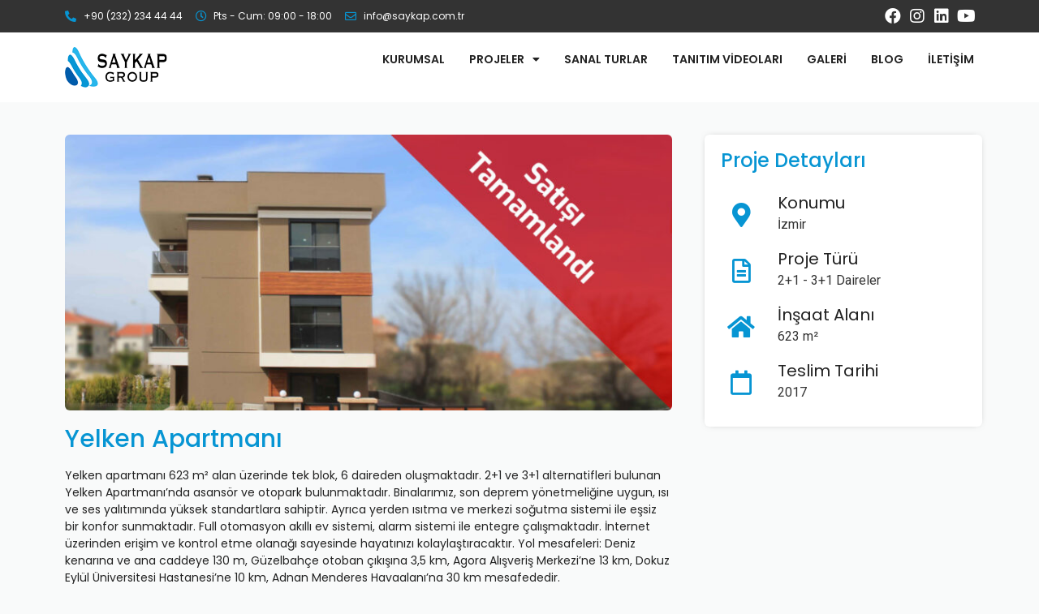

--- FILE ---
content_type: text/css
request_url: https://saykap.com.tr/wp-content/uploads/elementor/css/post-29.css?ver=1679928960
body_size: 895
content:
.elementor-29 .elementor-element.elementor-element-6449cdb.ob-is-breaking-bad > .elementor-container > .elementor-row, .elementor-29 .elementor-element.elementor-element-6449cdb.ob-is-breaking-bad > .elementor-container{justify-content:flex-start !important;flex-direction:row;}.elementor-29 .elementor-element.elementor-element-6449cdb.ob-is-breaking-bad.ob-bb-inner > .elementor-container > .elementor-row, .elementor-29 .elementor-element.elementor-element-6449cdb.ob-is-breaking-bad.ob-bb-inner > .elementor-container{justify-content:flex-start !important;flex-direction:row;}.elementor-29 .elementor-element.elementor-element-6449cdb.ob-is-breaking-bad.ob-is-glider > .elementor-container.swiper-container-vertical > .elementor-row, .elementor-29 .elementor-element.elementor-element-6449cdb.ob-is-breaking-bad.ob-is-glider > .elementor-container.swiper-container-vertical{flex-direction:column;}.elementor-29 .elementor-element.elementor-element-6449cdb.ob-is-breaking-bad.ob-is-glider.ob-bb-inner > .elementor-container.swiper-container-vertical > .elementor-row, .elementor-29 .elementor-element.elementor-element-6449cdb.ob-is-breaking-bad.ob-is-glider.ob-bb-inner > .elementor-container.swiper-container-vertical{flex-direction:column;}.elementor-29 .elementor-element.elementor-element-6449cdb.ob-is-breaking-bad.ob-bb-inner{width:100%;flex:unset;align-self:inherit;}.elementor-29 .elementor-element.elementor-element-6449cdb{z-index:1;}.elementor-29 .elementor-element.elementor-element-0d252bc.elementor-column{align-self:inherit;cursor:default;}.elementor-29 .elementor-element.elementor-element-342508a > .elementor-container > .elementor-column > .elementor-widget-wrap{align-content:center;align-items:center;}.elementor-29 .elementor-element.elementor-element-342508a.ob-is-breaking-bad > .elementor-container > .elementor-row, .elementor-29 .elementor-element.elementor-element-342508a.ob-is-breaking-bad > .elementor-container{justify-content:flex-start !important;flex-direction:row;}.elementor-29 .elementor-element.elementor-element-342508a.ob-is-breaking-bad.ob-bb-inner > .elementor-container > .elementor-row, .elementor-29 .elementor-element.elementor-element-342508a.ob-is-breaking-bad.ob-bb-inner > .elementor-container{justify-content:flex-start !important;flex-direction:row;}.elementor-29 .elementor-element.elementor-element-342508a.ob-is-breaking-bad.ob-is-glider > .elementor-container.swiper-container-vertical > .elementor-row, .elementor-29 .elementor-element.elementor-element-342508a.ob-is-breaking-bad.ob-is-glider > .elementor-container.swiper-container-vertical{flex-direction:column;}.elementor-29 .elementor-element.elementor-element-342508a.ob-is-breaking-bad.ob-is-glider.ob-bb-inner > .elementor-container.swiper-container-vertical > .elementor-row, .elementor-29 .elementor-element.elementor-element-342508a.ob-is-breaking-bad.ob-is-glider.ob-bb-inner > .elementor-container.swiper-container-vertical{flex-direction:column;}.elementor-29 .elementor-element.elementor-element-342508a.ob-is-breaking-bad.ob-bb-inner{width:100%;flex:unset;align-self:inherit;}.elementor-29 .elementor-element.elementor-element-342508a:not(.elementor-motion-effects-element-type-background), .elementor-29 .elementor-element.elementor-element-342508a > .elementor-motion-effects-container > .elementor-motion-effects-layer{background-color:#333333;}.elementor-29 .elementor-element.elementor-element-342508a{transition:background 0.3s, border 0.3s, border-radius 0.3s, box-shadow 0.3s;}.elementor-29 .elementor-element.elementor-element-342508a > .elementor-background-overlay{transition:background 0.3s, border-radius 0.3s, opacity 0.3s;}.elementor-29 .elementor-element.elementor-element-aae4265.elementor-column{align-self:inherit;cursor:default;}.elementor-29 .elementor-element.elementor-element-595fa92{--e-icon-list-icon-size:14px;}.elementor-29 .elementor-element.elementor-element-595fa92 .elementor-icon-list-text{color:var( --e-global-color-d52aa7b );}.elementor-29 .elementor-element.elementor-element-595fa92 .elementor-icon-list-item > .elementor-icon-list-text, .elementor-29 .elementor-element.elementor-element-595fa92 .elementor-icon-list-item > a{font-family:"Poppins", Sans-serif;font-size:12px;font-weight:400;}.elementor-29 .elementor-element.elementor-element-0aa8500.elementor-column{align-self:inherit;cursor:default;}.elementor-29 .elementor-element.elementor-element-d957429{--grid-template-columns:repeat(0, auto);--icon-size:20px;--grid-column-gap:10px;--grid-row-gap:0px;}.elementor-29 .elementor-element.elementor-element-d957429 .elementor-widget-container{text-align:right;}.elementor-29 .elementor-element.elementor-element-d957429 .elementor-social-icon{background-color:#FFFFFF00;--icon-padding:0em;}.elementor-29 .elementor-element.elementor-element-d957429 .elementor-social-icon i{color:var( --e-global-color-d52aa7b );}.elementor-29 .elementor-element.elementor-element-d957429 .elementor-social-icon svg{fill:var( --e-global-color-d52aa7b );}.elementor-29 .elementor-element.elementor-element-d957429 .elementor-social-icon:hover i{color:var( --e-global-color-primary );}.elementor-29 .elementor-element.elementor-element-d957429 .elementor-social-icon:hover svg{fill:var( --e-global-color-primary );}.elementor-29 .elementor-element.elementor-element-c976b10 > .elementor-container > .elementor-column > .elementor-widget-wrap{align-content:center;align-items:center;}.elementor-29 .elementor-element.elementor-element-c976b10.ob-is-breaking-bad > .elementor-container > .elementor-row, .elementor-29 .elementor-element.elementor-element-c976b10.ob-is-breaking-bad > .elementor-container{justify-content:flex-start !important;flex-direction:row;}.elementor-29 .elementor-element.elementor-element-c976b10.ob-is-breaking-bad.ob-bb-inner > .elementor-container > .elementor-row, .elementor-29 .elementor-element.elementor-element-c976b10.ob-is-breaking-bad.ob-bb-inner > .elementor-container{justify-content:flex-start !important;flex-direction:row;}.elementor-29 .elementor-element.elementor-element-c976b10.ob-is-breaking-bad.ob-is-glider > .elementor-container.swiper-container-vertical > .elementor-row, .elementor-29 .elementor-element.elementor-element-c976b10.ob-is-breaking-bad.ob-is-glider > .elementor-container.swiper-container-vertical{flex-direction:column;}.elementor-29 .elementor-element.elementor-element-c976b10.ob-is-breaking-bad.ob-is-glider.ob-bb-inner > .elementor-container.swiper-container-vertical > .elementor-row, .elementor-29 .elementor-element.elementor-element-c976b10.ob-is-breaking-bad.ob-is-glider.ob-bb-inner > .elementor-container.swiper-container-vertical{flex-direction:column;}.elementor-29 .elementor-element.elementor-element-c976b10.ob-is-breaking-bad.ob-bb-inner{width:100%;flex:unset;align-self:inherit;}.elementor-29 .elementor-element.elementor-element-c976b10:not(.elementor-motion-effects-element-type-background), .elementor-29 .elementor-element.elementor-element-c976b10 > .elementor-motion-effects-container > .elementor-motion-effects-layer{background-color:var( --e-global-color-d52aa7b );}.elementor-29 .elementor-element.elementor-element-c976b10{transition:background 0.3s, border 0.3s, border-radius 0.3s, box-shadow 0.3s;}.elementor-29 .elementor-element.elementor-element-c976b10 > .elementor-background-overlay{transition:background 0.3s, border-radius 0.3s, opacity 0.3s;}.elementor-29 .elementor-element.elementor-element-1981315.elementor-column{align-self:inherit;cursor:default;}.elementor-29 .elementor-element.elementor-element-a124b76{text-align:left;}.elementor-29 .elementor-element.elementor-element-79c6455.elementor-column{align-self:inherit;cursor:default;}.elementor-29 .elementor-element.elementor-element-7b089d1 .elementor-nav-menu .elementor-item{font-family:"Poppins", Sans-serif;font-size:14px;font-weight:600;text-transform:uppercase;}.elementor-29 .elementor-element.elementor-element-7b089d1 .elementor-nav-menu--main .elementor-item:hover,
					.elementor-29 .elementor-element.elementor-element-7b089d1 .elementor-nav-menu--main .elementor-item.elementor-item-active,
					.elementor-29 .elementor-element.elementor-element-7b089d1 .elementor-nav-menu--main .elementor-item.highlighted,
					.elementor-29 .elementor-element.elementor-element-7b089d1 .elementor-nav-menu--main .elementor-item:focus{color:var( --e-global-color-primary );fill:var( --e-global-color-primary );}.elementor-29 .elementor-element.elementor-element-7b089d1 .elementor-nav-menu--main .elementor-item{padding-left:0px;padding-right:0px;}.elementor-29 .elementor-element.elementor-element-7b089d1{--e-nav-menu-horizontal-menu-item-margin:calc( 30px / 2 );}.elementor-29 .elementor-element.elementor-element-7b089d1 .elementor-nav-menu--main:not(.elementor-nav-menu--layout-horizontal) .elementor-nav-menu > li:not(:last-child){margin-bottom:30px;}.elementor-29 .elementor-element.elementor-element-7b089d1 .elementor-nav-menu--dropdown a:hover,
					.elementor-29 .elementor-element.elementor-element-7b089d1 .elementor-nav-menu--dropdown a.elementor-item-active,
					.elementor-29 .elementor-element.elementor-element-7b089d1 .elementor-nav-menu--dropdown a.highlighted,
					.elementor-29 .elementor-element.elementor-element-7b089d1 .elementor-menu-toggle:hover{color:var( --e-global-color-d52aa7b );}.elementor-29 .elementor-element.elementor-element-7b089d1 .elementor-nav-menu--dropdown a:hover,
					.elementor-29 .elementor-element.elementor-element-7b089d1 .elementor-nav-menu--dropdown a.elementor-item-active,
					.elementor-29 .elementor-element.elementor-element-7b089d1 .elementor-nav-menu--dropdown a.highlighted{background-color:var( --e-global-color-primary );}.elementor-29 .elementor-element.elementor-element-7b089d1 .elementor-nav-menu--dropdown{border-radius:6px 6px 6px 6px;}.elementor-29 .elementor-element.elementor-element-7b089d1 .elementor-nav-menu--dropdown li:first-child a{border-top-left-radius:6px;border-top-right-radius:6px;}.elementor-29 .elementor-element.elementor-element-7b089d1 .elementor-nav-menu--dropdown li:last-child a{border-bottom-right-radius:6px;border-bottom-left-radius:6px;}.elementor-29 .elementor-element.elementor-element-7b089d1 .elementor-nav-menu--main .elementor-nav-menu--dropdown, .elementor-29 .elementor-element.elementor-element-7b089d1 .elementor-nav-menu__container.elementor-nav-menu--dropdown{box-shadow:0px 0px 10px -5px rgba(0,0,0,0.5);}.elementor-29 .elementor-element.elementor-element-7b089d1 .elementor-nav-menu--dropdown a{padding-top:8px;padding-bottom:8px;}.elementor-29 .elementor-element.elementor-element-f138d23 .elementor-button{font-family:"Poppins", Sans-serif;font-weight:600;text-transform:uppercase;background-color:var( --e-global-color-secondary );}.elementor-29 .elementor-element.elementor-element-a23ca97.ob-is-breaking-bad > .elementor-container > .elementor-row, .elementor-29 .elementor-element.elementor-element-a23ca97.ob-is-breaking-bad > .elementor-container{justify-content:flex-start !important;flex-direction:row;}.elementor-29 .elementor-element.elementor-element-a23ca97.ob-is-breaking-bad.ob-bb-inner > .elementor-container > .elementor-row, .elementor-29 .elementor-element.elementor-element-a23ca97.ob-is-breaking-bad.ob-bb-inner > .elementor-container{justify-content:flex-start !important;flex-direction:row;}.elementor-29 .elementor-element.elementor-element-a23ca97.ob-is-breaking-bad.ob-is-glider > .elementor-container.swiper-container-vertical > .elementor-row, .elementor-29 .elementor-element.elementor-element-a23ca97.ob-is-breaking-bad.ob-is-glider > .elementor-container.swiper-container-vertical{flex-direction:column;}.elementor-29 .elementor-element.elementor-element-a23ca97.ob-is-breaking-bad.ob-is-glider.ob-bb-inner > .elementor-container.swiper-container-vertical > .elementor-row, .elementor-29 .elementor-element.elementor-element-a23ca97.ob-is-breaking-bad.ob-is-glider.ob-bb-inner > .elementor-container.swiper-container-vertical{flex-direction:column;}.elementor-29 .elementor-element.elementor-element-a23ca97.ob-is-breaking-bad.ob-bb-inner{width:100%;flex:unset;align-self:inherit;}.elementor-29 .elementor-element.elementor-element-6621530.elementor-column{align-self:inherit;cursor:default;}.elementor-29 .elementor-element.elementor-element-431c650 > .elementor-container > .elementor-column > .elementor-widget-wrap{align-content:center;align-items:center;}.elementor-29 .elementor-element.elementor-element-431c650.ob-is-breaking-bad > .elementor-container > .elementor-row, .elementor-29 .elementor-element.elementor-element-431c650.ob-is-breaking-bad > .elementor-container{justify-content:flex-start !important;flex-direction:row;}.elementor-29 .elementor-element.elementor-element-431c650.ob-is-breaking-bad.ob-bb-inner > .elementor-container > .elementor-row, .elementor-29 .elementor-element.elementor-element-431c650.ob-is-breaking-bad.ob-bb-inner > .elementor-container{justify-content:flex-start !important;flex-direction:row;}.elementor-29 .elementor-element.elementor-element-431c650.ob-is-breaking-bad.ob-is-glider > .elementor-container.swiper-container-vertical > .elementor-row, .elementor-29 .elementor-element.elementor-element-431c650.ob-is-breaking-bad.ob-is-glider > .elementor-container.swiper-container-vertical{flex-direction:column;}.elementor-29 .elementor-element.elementor-element-431c650.ob-is-breaking-bad.ob-is-glider.ob-bb-inner > .elementor-container.swiper-container-vertical > .elementor-row, .elementor-29 .elementor-element.elementor-element-431c650.ob-is-breaking-bad.ob-is-glider.ob-bb-inner > .elementor-container.swiper-container-vertical{flex-direction:column;}.elementor-29 .elementor-element.elementor-element-431c650.ob-is-breaking-bad.ob-bb-inner{width:100%;flex:unset;align-self:inherit;}.elementor-29 .elementor-element.elementor-element-431c650:not(.elementor-motion-effects-element-type-background), .elementor-29 .elementor-element.elementor-element-431c650 > .elementor-motion-effects-container > .elementor-motion-effects-layer{background-color:#333333;}.elementor-29 .elementor-element.elementor-element-431c650{transition:background 0.3s, border 0.3s, border-radius 0.3s, box-shadow 0.3s;}.elementor-29 .elementor-element.elementor-element-431c650 > .elementor-background-overlay{transition:background 0.3s, border-radius 0.3s, opacity 0.3s;}.elementor-29 .elementor-element.elementor-element-94ebb43.elementor-column{align-self:inherit;cursor:default;}.elementor-29 .elementor-element.elementor-element-0147a1b{--grid-template-columns:repeat(0, auto);--icon-size:20px;--grid-column-gap:10px;--grid-row-gap:0px;}.elementor-29 .elementor-element.elementor-element-0147a1b .elementor-widget-container{text-align:right;}.elementor-29 .elementor-element.elementor-element-0147a1b .elementor-social-icon{background-color:#FFFFFF00;--icon-padding:0em;}.elementor-29 .elementor-element.elementor-element-0147a1b .elementor-social-icon i{color:var( --e-global-color-d52aa7b );}.elementor-29 .elementor-element.elementor-element-0147a1b .elementor-social-icon svg{fill:var( --e-global-color-d52aa7b );}.elementor-29 .elementor-element.elementor-element-0147a1b .elementor-social-icon:hover i{color:var( --e-global-color-primary );}.elementor-29 .elementor-element.elementor-element-0147a1b .elementor-social-icon:hover svg{fill:var( --e-global-color-primary );}.elementor-29 .elementor-element.elementor-element-c792e3c.elementor-column{align-self:inherit;cursor:default;}.elementor-29 .elementor-element.elementor-element-4b5ccd9{--e-icon-list-icon-size:14px;}.elementor-29 .elementor-element.elementor-element-4b5ccd9 .elementor-icon-list-text{color:var( --e-global-color-d52aa7b );}.elementor-29 .elementor-element.elementor-element-4b5ccd9 .elementor-icon-list-item > .elementor-icon-list-text, .elementor-29 .elementor-element.elementor-element-4b5ccd9 .elementor-icon-list-item > a{font-family:"Poppins", Sans-serif;font-size:12px;font-weight:400;}.elementor-29 .elementor-element.elementor-element-a0fc566 > .elementor-container > .elementor-column > .elementor-widget-wrap{align-content:center;align-items:center;}.elementor-29 .elementor-element.elementor-element-a0fc566.ob-is-breaking-bad > .elementor-container > .elementor-row, .elementor-29 .elementor-element.elementor-element-a0fc566.ob-is-breaking-bad > .elementor-container{justify-content:flex-start !important;flex-direction:row;}.elementor-29 .elementor-element.elementor-element-a0fc566.ob-is-breaking-bad.ob-bb-inner > .elementor-container > .elementor-row, .elementor-29 .elementor-element.elementor-element-a0fc566.ob-is-breaking-bad.ob-bb-inner > .elementor-container{justify-content:flex-start !important;flex-direction:row;}.elementor-29 .elementor-element.elementor-element-a0fc566.ob-is-breaking-bad.ob-is-glider > .elementor-container.swiper-container-vertical > .elementor-row, .elementor-29 .elementor-element.elementor-element-a0fc566.ob-is-breaking-bad.ob-is-glider > .elementor-container.swiper-container-vertical{flex-direction:column;}.elementor-29 .elementor-element.elementor-element-a0fc566.ob-is-breaking-bad.ob-is-glider.ob-bb-inner > .elementor-container.swiper-container-vertical > .elementor-row, .elementor-29 .elementor-element.elementor-element-a0fc566.ob-is-breaking-bad.ob-is-glider.ob-bb-inner > .elementor-container.swiper-container-vertical{flex-direction:column;}.elementor-29 .elementor-element.elementor-element-a0fc566.ob-is-breaking-bad.ob-bb-inner{width:100%;flex:unset;align-self:inherit;}.elementor-29 .elementor-element.elementor-element-a0fc566:not(.elementor-motion-effects-element-type-background), .elementor-29 .elementor-element.elementor-element-a0fc566 > .elementor-motion-effects-container > .elementor-motion-effects-layer{background-color:var( --e-global-color-d52aa7b );}.elementor-29 .elementor-element.elementor-element-a0fc566{transition:background 0.3s, border 0.3s, border-radius 0.3s, box-shadow 0.3s;}.elementor-29 .elementor-element.elementor-element-a0fc566 > .elementor-background-overlay{transition:background 0.3s, border-radius 0.3s, opacity 0.3s;}.elementor-29 .elementor-element.elementor-element-6d1d9b9.elementor-column{align-self:inherit;cursor:default;}.elementor-29 .elementor-element.elementor-element-32d0abf{text-align:left;}.elementor-29 .elementor-element.elementor-element-aaedd5e.elementor-column{align-self:inherit;cursor:default;}.elementor-29 .elementor-element.elementor-element-f1692b9 .elementor-button{font-family:"Poppins", Sans-serif;font-weight:600;text-transform:uppercase;background-color:var( --e-global-color-secondary );}@media(max-width:767px){.elementor-29 .elementor-element.elementor-element-0147a1b .elementor-widget-container{text-align:center;}.elementor-29 .elementor-element.elementor-element-c792e3c{width:100%;}.elementor-29 .elementor-element.elementor-element-6d1d9b9{width:50%;}.elementor-29 .elementor-element.elementor-element-aaedd5e{width:50%;}}@media(min-width:768px){.elementor-29 .elementor-element.elementor-element-1981315{width:30%;}.elementor-29 .elementor-element.elementor-element-79c6455{width:70%;}.elementor-29 .elementor-element.elementor-element-6d1d9b9{width:30%;}.elementor-29 .elementor-element.elementor-element-aaedd5e{width:70%;}}@media(max-width:1024px) and (min-width:768px){.elementor-29 .elementor-element.elementor-element-aae4265{width:70%;}.elementor-29 .elementor-element.elementor-element-0aa8500{width:30%;}.elementor-29 .elementor-element.elementor-element-1981315{width:22%;}.elementor-29 .elementor-element.elementor-element-79c6455{width:78%;}.elementor-29 .elementor-element.elementor-element-94ebb43{width:30%;}.elementor-29 .elementor-element.elementor-element-c792e3c{width:70%;}.elementor-29 .elementor-element.elementor-element-6d1d9b9{width:22%;}.elementor-29 .elementor-element.elementor-element-aaedd5e{width:78%;}}

--- FILE ---
content_type: text/css
request_url: https://saykap.com.tr/wp-content/uploads/elementor/css/post-36.css?ver=1679928960
body_size: 788
content:
.elementor-36 .elementor-element.elementor-element-cfa796c.ob-is-breaking-bad > .elementor-container > .elementor-row, .elementor-36 .elementor-element.elementor-element-cfa796c.ob-is-breaking-bad > .elementor-container{justify-content:flex-start !important;flex-direction:row;}.elementor-36 .elementor-element.elementor-element-cfa796c.ob-is-breaking-bad.ob-bb-inner > .elementor-container > .elementor-row, .elementor-36 .elementor-element.elementor-element-cfa796c.ob-is-breaking-bad.ob-bb-inner > .elementor-container{justify-content:flex-start !important;flex-direction:row;}.elementor-36 .elementor-element.elementor-element-cfa796c.ob-is-breaking-bad.ob-is-glider > .elementor-container.swiper-container-vertical > .elementor-row, .elementor-36 .elementor-element.elementor-element-cfa796c.ob-is-breaking-bad.ob-is-glider > .elementor-container.swiper-container-vertical{flex-direction:column;}.elementor-36 .elementor-element.elementor-element-cfa796c.ob-is-breaking-bad.ob-is-glider.ob-bb-inner > .elementor-container.swiper-container-vertical > .elementor-row, .elementor-36 .elementor-element.elementor-element-cfa796c.ob-is-breaking-bad.ob-is-glider.ob-bb-inner > .elementor-container.swiper-container-vertical{flex-direction:column;}.elementor-36 .elementor-element.elementor-element-cfa796c.ob-is-breaking-bad.ob-bb-inner{width:100%;flex:unset;align-self:inherit;}.elementor-36 .elementor-element.elementor-element-cfa796c:not(.elementor-motion-effects-element-type-background), .elementor-36 .elementor-element.elementor-element-cfa796c > .elementor-motion-effects-container > .elementor-motion-effects-layer{background-color:#F0F0F0;}.elementor-36 .elementor-element.elementor-element-cfa796c{transition:background 0.3s, border 0.3s, border-radius 0.3s, box-shadow 0.3s;padding:20px 0px 20px 0px;}.elementor-36 .elementor-element.elementor-element-cfa796c > .elementor-background-overlay{transition:background 0.3s, border-radius 0.3s, opacity 0.3s;}.elementor-36 .elementor-element.elementor-element-b3e0017.elementor-column{align-self:inherit;cursor:default;}.elementor-36 .elementor-element.elementor-element-97d20f0{text-align:center;}.elementor-36 .elementor-element.elementor-element-97d20f0 .elementor-heading-title{color:var( --e-global-color-text );font-family:"Poppins", Sans-serif;font-size:20px;font-weight:600;text-transform:capitalize;}.elementor-36 .elementor-element.elementor-element-97d20f0.ob-harakiri{writing-mode:inherit;}.elementor-36 .elementor-element.elementor-element-97d20f0.ob-harakiri .elementor-heading-title{writing-mode:inherit;transform:rotate(0deg);}.elementor-36 .elementor-element.elementor-element-97d20f0.ob-harakiri .elementor-widget-container > div{writing-mode:inherit;transform:rotate(0deg);}.elementor-36 .elementor-element.elementor-element-97d20f0 .elementor-widget-container{text-indent:0px;mix-blend-mode:inherit;}.elementor-36 .elementor-element.elementor-element-3200ac2{--grid-template-columns:repeat(0, auto);--icon-size:20px;--grid-column-gap:10px;--grid-row-gap:0px;}.elementor-36 .elementor-element.elementor-element-3200ac2 .elementor-widget-container{text-align:center;}.elementor-36 .elementor-element.elementor-element-3200ac2 .elementor-social-icon{background-color:#FFFFFF00;--icon-padding:0em;}.elementor-36 .elementor-element.elementor-element-3200ac2 .elementor-social-icon i{color:var( --e-global-color-text );}.elementor-36 .elementor-element.elementor-element-3200ac2 .elementor-social-icon svg{fill:var( --e-global-color-text );}.elementor-36 .elementor-element.elementor-element-3200ac2 .elementor-social-icon:hover i{color:var( --e-global-color-primary );}.elementor-36 .elementor-element.elementor-element-3200ac2 .elementor-social-icon:hover svg{fill:var( --e-global-color-primary );}.elementor-36 .elementor-element.elementor-element-0bd4945.ob-is-breaking-bad > .elementor-container > .elementor-row, .elementor-36 .elementor-element.elementor-element-0bd4945.ob-is-breaking-bad > .elementor-container{justify-content:flex-start !important;flex-direction:row;}.elementor-36 .elementor-element.elementor-element-0bd4945.ob-is-breaking-bad.ob-bb-inner > .elementor-container > .elementor-row, .elementor-36 .elementor-element.elementor-element-0bd4945.ob-is-breaking-bad.ob-bb-inner > .elementor-container{justify-content:flex-start !important;flex-direction:row;}.elementor-36 .elementor-element.elementor-element-0bd4945.ob-is-breaking-bad.ob-is-glider > .elementor-container.swiper-container-vertical > .elementor-row, .elementor-36 .elementor-element.elementor-element-0bd4945.ob-is-breaking-bad.ob-is-glider > .elementor-container.swiper-container-vertical{flex-direction:column;}.elementor-36 .elementor-element.elementor-element-0bd4945.ob-is-breaking-bad.ob-is-glider.ob-bb-inner > .elementor-container.swiper-container-vertical > .elementor-row, .elementor-36 .elementor-element.elementor-element-0bd4945.ob-is-breaking-bad.ob-is-glider.ob-bb-inner > .elementor-container.swiper-container-vertical{flex-direction:column;}.elementor-36 .elementor-element.elementor-element-0bd4945.ob-is-breaking-bad.ob-bb-inner{width:100%;flex:unset;align-self:inherit;}.elementor-36 .elementor-element.elementor-element-0bd4945:not(.elementor-motion-effects-element-type-background), .elementor-36 .elementor-element.elementor-element-0bd4945 > .elementor-motion-effects-container > .elementor-motion-effects-layer{background-color:#333333;}.elementor-36 .elementor-element.elementor-element-0bd4945{transition:background 0.3s, border 0.3s, border-radius 0.3s, box-shadow 0.3s;padding:50px 0px 50px 0px;}.elementor-36 .elementor-element.elementor-element-0bd4945 > .elementor-background-overlay{transition:background 0.3s, border-radius 0.3s, opacity 0.3s;}.elementor-36 .elementor-element.elementor-element-49c7401.elementor-column{align-self:inherit;cursor:default;}.elementor-36 .elementor-element.elementor-element-b0403ba .elementor-heading-title{color:var( --e-global-color-d52aa7b );font-family:"Poppins", Sans-serif;font-size:20px;font-weight:600;}.elementor-36 .elementor-element.elementor-element-b0403ba.ob-harakiri{writing-mode:inherit;}.elementor-36 .elementor-element.elementor-element-b0403ba.ob-harakiri .elementor-heading-title{writing-mode:inherit;transform:rotate(0deg);}.elementor-36 .elementor-element.elementor-element-b0403ba.ob-harakiri .elementor-widget-container > div{writing-mode:inherit;transform:rotate(0deg);}.elementor-36 .elementor-element.elementor-element-b0403ba .elementor-widget-container{text-indent:0px;mix-blend-mode:inherit;}.elementor-36 .elementor-element.elementor-element-400a9df .elementor-icon-list-items:not(.elementor-inline-items) .elementor-icon-list-item:not(:last-child){padding-bottom:calc(10px/2);}.elementor-36 .elementor-element.elementor-element-400a9df .elementor-icon-list-items:not(.elementor-inline-items) .elementor-icon-list-item:not(:first-child){margin-top:calc(10px/2);}.elementor-36 .elementor-element.elementor-element-400a9df .elementor-icon-list-items.elementor-inline-items .elementor-icon-list-item{margin-right:calc(10px/2);margin-left:calc(10px/2);}.elementor-36 .elementor-element.elementor-element-400a9df .elementor-icon-list-items.elementor-inline-items{margin-right:calc(-10px/2);margin-left:calc(-10px/2);}body.rtl .elementor-36 .elementor-element.elementor-element-400a9df .elementor-icon-list-items.elementor-inline-items .elementor-icon-list-item:after{left:calc(-10px/2);}body:not(.rtl) .elementor-36 .elementor-element.elementor-element-400a9df .elementor-icon-list-items.elementor-inline-items .elementor-icon-list-item:after{right:calc(-10px/2);}.elementor-36 .elementor-element.elementor-element-400a9df .elementor-icon-list-icon i{color:var( --e-global-color-d52aa7b );}.elementor-36 .elementor-element.elementor-element-400a9df .elementor-icon-list-icon svg{fill:var( --e-global-color-d52aa7b );}.elementor-36 .elementor-element.elementor-element-400a9df{--e-icon-list-icon-size:14px;}.elementor-36 .elementor-element.elementor-element-400a9df .elementor-icon-list-text{color:var( --e-global-color-d52aa7b );}.elementor-36 .elementor-element.elementor-element-400a9df .elementor-icon-list-item > .elementor-icon-list-text, .elementor-36 .elementor-element.elementor-element-400a9df .elementor-icon-list-item > a{font-family:"Poppins", Sans-serif;font-size:12px;font-weight:400;}.elementor-36 .elementor-element.elementor-element-11e0387.elementor-column{align-self:inherit;cursor:default;}.elementor-36 .elementor-element.elementor-element-289d5e9 .elementor-heading-title{color:var( --e-global-color-d52aa7b );font-family:"Poppins", Sans-serif;font-size:20px;font-weight:600;}.elementor-36 .elementor-element.elementor-element-289d5e9.ob-harakiri{writing-mode:inherit;}.elementor-36 .elementor-element.elementor-element-289d5e9.ob-harakiri .elementor-heading-title{writing-mode:inherit;transform:rotate(0deg);}.elementor-36 .elementor-element.elementor-element-289d5e9.ob-harakiri .elementor-widget-container > div{writing-mode:inherit;transform:rotate(0deg);}.elementor-36 .elementor-element.elementor-element-289d5e9 .elementor-widget-container{text-indent:0px;mix-blend-mode:inherit;}.elementor-36 .elementor-element.elementor-element-f6b8929.elementor-column{align-self:inherit;cursor:default;}.elementor-36 .elementor-element.elementor-element-91deb6e .elementor-heading-title{color:var( --e-global-color-d52aa7b );font-family:"Poppins", Sans-serif;font-size:20px;font-weight:600;}.elementor-36 .elementor-element.elementor-element-91deb6e.ob-harakiri{writing-mode:inherit;}.elementor-36 .elementor-element.elementor-element-91deb6e.ob-harakiri .elementor-heading-title{writing-mode:inherit;transform:rotate(0deg);}.elementor-36 .elementor-element.elementor-element-91deb6e.ob-harakiri .elementor-widget-container > div{writing-mode:inherit;transform:rotate(0deg);}.elementor-36 .elementor-element.elementor-element-91deb6e .elementor-widget-container{text-indent:0px;mix-blend-mode:inherit;}.elementor-36 .elementor-element.elementor-element-3fc605b.elementor-column{align-self:inherit;cursor:default;}.elementor-36 .elementor-element.elementor-element-dcee695 .elementor-heading-title{color:var( --e-global-color-d52aa7b );font-family:"Poppins", Sans-serif;font-size:20px;font-weight:600;}.elementor-36 .elementor-element.elementor-element-dcee695.ob-harakiri{writing-mode:inherit;}.elementor-36 .elementor-element.elementor-element-dcee695.ob-harakiri .elementor-heading-title{writing-mode:inherit;transform:rotate(0deg);}.elementor-36 .elementor-element.elementor-element-dcee695.ob-harakiri .elementor-widget-container > div{writing-mode:inherit;transform:rotate(0deg);}.elementor-36 .elementor-element.elementor-element-dcee695 .elementor-widget-container{text-indent:0px;mix-blend-mode:inherit;}.elementor-36 .elementor-element.elementor-element-1032b6f .elementor-icon-list-items:not(.elementor-inline-items) .elementor-icon-list-item:not(:last-child){padding-bottom:calc(10px/2);}.elementor-36 .elementor-element.elementor-element-1032b6f .elementor-icon-list-items:not(.elementor-inline-items) .elementor-icon-list-item:not(:first-child){margin-top:calc(10px/2);}.elementor-36 .elementor-element.elementor-element-1032b6f .elementor-icon-list-items.elementor-inline-items .elementor-icon-list-item{margin-right:calc(10px/2);margin-left:calc(10px/2);}.elementor-36 .elementor-element.elementor-element-1032b6f .elementor-icon-list-items.elementor-inline-items{margin-right:calc(-10px/2);margin-left:calc(-10px/2);}body.rtl .elementor-36 .elementor-element.elementor-element-1032b6f .elementor-icon-list-items.elementor-inline-items .elementor-icon-list-item:after{left:calc(-10px/2);}body:not(.rtl) .elementor-36 .elementor-element.elementor-element-1032b6f .elementor-icon-list-items.elementor-inline-items .elementor-icon-list-item:after{right:calc(-10px/2);}.elementor-36 .elementor-element.elementor-element-1032b6f .elementor-icon-list-icon i{color:var( --e-global-color-d52aa7b );}.elementor-36 .elementor-element.elementor-element-1032b6f .elementor-icon-list-icon svg{fill:var( --e-global-color-d52aa7b );}.elementor-36 .elementor-element.elementor-element-1032b6f{--e-icon-list-icon-size:14px;}.elementor-36 .elementor-element.elementor-element-1032b6f .elementor-icon-list-text{color:var( --e-global-color-d52aa7b );}.elementor-36 .elementor-element.elementor-element-1032b6f .elementor-icon-list-item > .elementor-icon-list-text, .elementor-36 .elementor-element.elementor-element-1032b6f .elementor-icon-list-item > a{font-family:"Poppins", Sans-serif;font-size:12px;font-weight:400;}.elementor-36 .elementor-element.elementor-element-32ed4ce > .elementor-container > .elementor-column > .elementor-widget-wrap{align-content:center;align-items:center;}.elementor-36 .elementor-element.elementor-element-32ed4ce.ob-is-breaking-bad > .elementor-container > .elementor-row, .elementor-36 .elementor-element.elementor-element-32ed4ce.ob-is-breaking-bad > .elementor-container{justify-content:flex-start !important;flex-direction:row;}.elementor-36 .elementor-element.elementor-element-32ed4ce.ob-is-breaking-bad.ob-bb-inner > .elementor-container > .elementor-row, .elementor-36 .elementor-element.elementor-element-32ed4ce.ob-is-breaking-bad.ob-bb-inner > .elementor-container{justify-content:flex-start !important;flex-direction:row;}.elementor-36 .elementor-element.elementor-element-32ed4ce.ob-is-breaking-bad.ob-is-glider > .elementor-container.swiper-container-vertical > .elementor-row, .elementor-36 .elementor-element.elementor-element-32ed4ce.ob-is-breaking-bad.ob-is-glider > .elementor-container.swiper-container-vertical{flex-direction:column;}.elementor-36 .elementor-element.elementor-element-32ed4ce.ob-is-breaking-bad.ob-is-glider.ob-bb-inner > .elementor-container.swiper-container-vertical > .elementor-row, .elementor-36 .elementor-element.elementor-element-32ed4ce.ob-is-breaking-bad.ob-is-glider.ob-bb-inner > .elementor-container.swiper-container-vertical{flex-direction:column;}.elementor-36 .elementor-element.elementor-element-32ed4ce.ob-is-breaking-bad.ob-bb-inner{width:100%;flex:unset;align-self:inherit;}.elementor-36 .elementor-element.elementor-element-32ed4ce:not(.elementor-motion-effects-element-type-background), .elementor-36 .elementor-element.elementor-element-32ed4ce > .elementor-motion-effects-container > .elementor-motion-effects-layer{background-color:#000000;}.elementor-36 .elementor-element.elementor-element-32ed4ce{transition:background 0.3s, border 0.3s, border-radius 0.3s, box-shadow 0.3s;}.elementor-36 .elementor-element.elementor-element-32ed4ce > .elementor-background-overlay{transition:background 0.3s, border-radius 0.3s, opacity 0.3s;}.elementor-36 .elementor-element.elementor-element-f8e47d1 > .elementor-widget-wrap > .elementor-widget:not(.elementor-widget__width-auto):not(.elementor-widget__width-initial):not(:last-child):not(.elementor-absolute){margin-bottom:10px;}.elementor-36 .elementor-element.elementor-element-f8e47d1.elementor-column{align-self:inherit;cursor:default;}.elementor-36 .elementor-element.elementor-element-0dd7be7{text-align:center;color:var( --e-global-color-d52aa7b );font-family:"Poppins", Sans-serif;font-size:12px;font-weight:400;}.elementor-36 .elementor-element.elementor-element-0dd7be7.ob-harakiri{writing-mode:inherit;}.elementor-36 .elementor-element.elementor-element-0dd7be7.ob-harakiri .elementor-heading-title{writing-mode:inherit;transform:rotate(0deg);}.elementor-36 .elementor-element.elementor-element-0dd7be7.ob-harakiri .elementor-widget-container > div{writing-mode:inherit;transform:rotate(0deg);}.elementor-36 .elementor-element.elementor-element-0dd7be7 .elementor-widget-container{text-indent:0px;mix-blend-mode:inherit;}.elementor-36 .elementor-element.elementor-element-0dd7be7 .elementor-widget-container p:last-child{margin-bottom:0px;}.elementor-36 .elementor-element.elementor-element-6368600{text-align:center;}.elementor-36 .elementor-element.elementor-element-6368600 .elementor-heading-title{color:var( --e-global-color-d52aa7b );font-family:"Poppins", Sans-serif;font-size:12px;font-weight:400;}.elementor-36 .elementor-element.elementor-element-6368600.ob-harakiri{writing-mode:inherit;}.elementor-36 .elementor-element.elementor-element-6368600.ob-harakiri .elementor-heading-title{writing-mode:inherit;transform:rotate(0deg);}.elementor-36 .elementor-element.elementor-element-6368600.ob-harakiri .elementor-widget-container > div{writing-mode:inherit;transform:rotate(0deg);}.elementor-36 .elementor-element.elementor-element-6368600 .elementor-widget-container{text-indent:0px;mix-blend-mode:inherit;}@media(max-width:767px){.elementor-36 .elementor-element.elementor-element-0bd4945{padding:50px 10px 50px 10px;}.elementor-36 .elementor-element.elementor-element-49c7401 > .elementor-element-populated{margin:0px 0px 30px 0px;--e-column-margin-right:0px;--e-column-margin-left:0px;}.elementor-36 .elementor-element.elementor-element-b0403ba{text-align:center;}.elementor-36 .elementor-element.elementor-element-11e0387 > .elementor-element-populated{margin:0px 0px 30px 0px;--e-column-margin-right:0px;--e-column-margin-left:0px;}.elementor-36 .elementor-element.elementor-element-289d5e9{text-align:center;}.elementor-36 .elementor-element.elementor-element-f6b8929 > .elementor-element-populated{margin:0px 0px 30px 0px;--e-column-margin-right:0px;--e-column-margin-left:0px;}.elementor-36 .elementor-element.elementor-element-91deb6e{text-align:center;}.elementor-36 .elementor-element.elementor-element-dcee695{text-align:center;}.elementor-36 .elementor-element.elementor-element-f8e47d1 > .elementor-widget-wrap > .elementor-widget:not(.elementor-widget__width-auto):not(.elementor-widget__width-initial):not(:last-child):not(.elementor-absolute){margin-bottom:10px;}.elementor-36 .elementor-element.elementor-element-6368600{text-align:center;}.elementor-36 .elementor-element.elementor-element-6368600 .elementor-heading-title{font-size:12px;}}

--- FILE ---
content_type: text/css
request_url: https://saykap.com.tr/wp-content/uploads/elementor/css/post-102.css?ver=1679929875
body_size: 1270
content:
.elementor-102 .elementor-element.elementor-element-faf26ef.ob-is-breaking-bad > .elementor-container > .elementor-row, .elementor-102 .elementor-element.elementor-element-faf26ef.ob-is-breaking-bad > .elementor-container{justify-content:flex-start !important;flex-direction:row;}.elementor-102 .elementor-element.elementor-element-faf26ef.ob-is-breaking-bad.ob-bb-inner > .elementor-container > .elementor-row, .elementor-102 .elementor-element.elementor-element-faf26ef.ob-is-breaking-bad.ob-bb-inner > .elementor-container{justify-content:flex-start !important;flex-direction:row;}.elementor-102 .elementor-element.elementor-element-faf26ef.ob-is-breaking-bad.ob-is-glider > .elementor-container.swiper-container-vertical > .elementor-row, .elementor-102 .elementor-element.elementor-element-faf26ef.ob-is-breaking-bad.ob-is-glider > .elementor-container.swiper-container-vertical{flex-direction:column;}.elementor-102 .elementor-element.elementor-element-faf26ef.ob-is-breaking-bad.ob-is-glider.ob-bb-inner > .elementor-container.swiper-container-vertical > .elementor-row, .elementor-102 .elementor-element.elementor-element-faf26ef.ob-is-breaking-bad.ob-is-glider.ob-bb-inner > .elementor-container.swiper-container-vertical{flex-direction:column;}.elementor-102 .elementor-element.elementor-element-faf26ef.ob-is-breaking-bad.ob-bb-inner{width:100%;flex:unset;align-self:inherit;}.elementor-102 .elementor-element.elementor-element-faf26ef{padding:30px 0px 30px 0px;}.elementor-102 .elementor-element.elementor-element-99f7414.elementor-column{align-self:inherit;cursor:default;}.elementor-102 .elementor-element.elementor-element-99f7414 > .elementor-element-populated{margin:0px 30px 0px 0px;--e-column-margin-right:30px;--e-column-margin-left:0px;}.elementor-102 .elementor-element.elementor-element-726fc80 img{border-radius:6px 6px 6px 6px;}.elementor-102 .elementor-element.elementor-element-3b32428 .elementor-heading-title{font-family:"Poppins", Sans-serif;font-size:30px;font-weight:500;}.elementor-102 .elementor-element.elementor-element-38910fc{font-family:"Poppins", Sans-serif;font-size:14px;font-weight:400;}.elementor-102 .elementor-element.elementor-element-7f09271.ob-is-breaking-bad > .elementor-container > .elementor-row, .elementor-102 .elementor-element.elementor-element-7f09271.ob-is-breaking-bad > .elementor-container{justify-content:flex-start !important;flex-direction:row;}.elementor-102 .elementor-element.elementor-element-7f09271.ob-is-breaking-bad.ob-bb-inner > .elementor-container > .elementor-row, .elementor-102 .elementor-element.elementor-element-7f09271.ob-is-breaking-bad.ob-bb-inner > .elementor-container{justify-content:flex-start !important;flex-direction:row;}.elementor-102 .elementor-element.elementor-element-7f09271.ob-is-breaking-bad.ob-is-glider > .elementor-container.swiper-container-vertical > .elementor-row, .elementor-102 .elementor-element.elementor-element-7f09271.ob-is-breaking-bad.ob-is-glider > .elementor-container.swiper-container-vertical{flex-direction:column;}.elementor-102 .elementor-element.elementor-element-7f09271.ob-is-breaking-bad.ob-is-glider.ob-bb-inner > .elementor-container.swiper-container-vertical > .elementor-row, .elementor-102 .elementor-element.elementor-element-7f09271.ob-is-breaking-bad.ob-is-glider.ob-bb-inner > .elementor-container.swiper-container-vertical{flex-direction:column;}.elementor-102 .elementor-element.elementor-element-7f09271.ob-is-breaking-bad.ob-bb-inner{width:100%;flex:unset;align-self:inherit;}.elementor-102 .elementor-element.elementor-element-7f09271{margin-top:0px;margin-bottom:30px;}.elementor-102 .elementor-element.elementor-element-41dc27e.elementor-column{align-self:inherit;cursor:default;}.elementor-102 .elementor-element.elementor-element-517910a{text-align:center;}.elementor-102 .elementor-element.elementor-element-517910a .elementor-heading-title{font-family:"Poppins", Sans-serif;font-size:24px;font-weight:500;}.elementor-102 .elementor-element.elementor-element-517910a.ob-harakiri{writing-mode:inherit;}.elementor-102 .elementor-element.elementor-element-517910a.ob-harakiri .elementor-heading-title{writing-mode:inherit;transform:rotate(0deg);}.elementor-102 .elementor-element.elementor-element-517910a.ob-harakiri .elementor-widget-container > div{writing-mode:inherit;transform:rotate(0deg);}.elementor-102 .elementor-element.elementor-element-517910a .elementor-widget-container{text-indent:0px;mix-blend-mode:inherit;}.elementor-102 .elementor-element.elementor-element-20160bc img{width:100%;}.elementor-102 .elementor-element.elementor-element-72debed.ob-is-breaking-bad > .elementor-container > .elementor-row, .elementor-102 .elementor-element.elementor-element-72debed.ob-is-breaking-bad > .elementor-container{justify-content:flex-start !important;flex-direction:row;}.elementor-102 .elementor-element.elementor-element-72debed.ob-is-breaking-bad.ob-bb-inner > .elementor-container > .elementor-row, .elementor-102 .elementor-element.elementor-element-72debed.ob-is-breaking-bad.ob-bb-inner > .elementor-container{justify-content:flex-start !important;flex-direction:row;}.elementor-102 .elementor-element.elementor-element-72debed.ob-is-breaking-bad.ob-is-glider > .elementor-container.swiper-container-vertical > .elementor-row, .elementor-102 .elementor-element.elementor-element-72debed.ob-is-breaking-bad.ob-is-glider > .elementor-container.swiper-container-vertical{flex-direction:column;}.elementor-102 .elementor-element.elementor-element-72debed.ob-is-breaking-bad.ob-is-glider.ob-bb-inner > .elementor-container.swiper-container-vertical > .elementor-row, .elementor-102 .elementor-element.elementor-element-72debed.ob-is-breaking-bad.ob-is-glider.ob-bb-inner > .elementor-container.swiper-container-vertical{flex-direction:column;}.elementor-102 .elementor-element.elementor-element-72debed.ob-is-breaking-bad.ob-bb-inner{width:100%;flex:unset;align-self:inherit;}.elementor-102 .elementor-element.elementor-element-72debed{margin-top:0px;margin-bottom:30px;}.elementor-102 .elementor-element.elementor-element-c37bffe.elementor-column{align-self:inherit;cursor:default;}.elementor-102 .elementor-element.elementor-element-2bd90d3{text-align:center;}.elementor-102 .elementor-element.elementor-element-2bd90d3 .elementor-heading-title{font-family:"Poppins", Sans-serif;font-size:24px;font-weight:500;}.elementor-102 .elementor-element.elementor-element-2bd90d3.ob-harakiri{writing-mode:inherit;}.elementor-102 .elementor-element.elementor-element-2bd90d3.ob-harakiri .elementor-heading-title{writing-mode:inherit;transform:rotate(0deg);}.elementor-102 .elementor-element.elementor-element-2bd90d3.ob-harakiri .elementor-widget-container > div{writing-mode:inherit;transform:rotate(0deg);}.elementor-102 .elementor-element.elementor-element-2bd90d3 .elementor-widget-container{text-indent:0px;mix-blend-mode:inherit;}.elementor-102 .elementor-element.elementor-element-077a79b.ob-is-breaking-bad > .elementor-container > .elementor-row, .elementor-102 .elementor-element.elementor-element-077a79b.ob-is-breaking-bad > .elementor-container{justify-content:flex-start !important;flex-direction:row;}.elementor-102 .elementor-element.elementor-element-077a79b.ob-is-breaking-bad.ob-bb-inner > .elementor-container > .elementor-row, .elementor-102 .elementor-element.elementor-element-077a79b.ob-is-breaking-bad.ob-bb-inner > .elementor-container{justify-content:flex-start !important;flex-direction:row;}.elementor-102 .elementor-element.elementor-element-077a79b.ob-is-breaking-bad.ob-is-glider > .elementor-container.swiper-container-vertical > .elementor-row, .elementor-102 .elementor-element.elementor-element-077a79b.ob-is-breaking-bad.ob-is-glider > .elementor-container.swiper-container-vertical{flex-direction:column;}.elementor-102 .elementor-element.elementor-element-077a79b.ob-is-breaking-bad.ob-is-glider.ob-bb-inner > .elementor-container.swiper-container-vertical > .elementor-row, .elementor-102 .elementor-element.elementor-element-077a79b.ob-is-breaking-bad.ob-is-glider.ob-bb-inner > .elementor-container.swiper-container-vertical{flex-direction:column;}.elementor-102 .elementor-element.elementor-element-077a79b.ob-is-breaking-bad.ob-bb-inner{width:100%;flex:unset;align-self:inherit;}.elementor-102 .elementor-element.elementor-element-077a79b{margin-top:0px;margin-bottom:30px;}.elementor-102 .elementor-element.elementor-element-5eef7c3.elementor-column{align-self:inherit;cursor:default;}.elementor-102 .elementor-element.elementor-element-9383bb9{text-align:center;}.elementor-102 .elementor-element.elementor-element-9383bb9 .elementor-heading-title{font-family:"Poppins", Sans-serif;font-size:24px;font-weight:500;}.elementor-102 .elementor-element.elementor-element-9383bb9.ob-harakiri{writing-mode:inherit;}.elementor-102 .elementor-element.elementor-element-9383bb9.ob-harakiri .elementor-heading-title{writing-mode:inherit;transform:rotate(0deg);}.elementor-102 .elementor-element.elementor-element-9383bb9.ob-harakiri .elementor-widget-container > div{writing-mode:inherit;transform:rotate(0deg);}.elementor-102 .elementor-element.elementor-element-9383bb9 .elementor-widget-container{text-indent:0px;mix-blend-mode:inherit;}.elementor-102 .elementor-element.elementor-element-da3f5b0{--image-transition-duration:800ms;--overlay-transition-duration:800ms;--content-text-align:center;--content-padding:20px;--content-transition-duration:800ms;--content-transition-delay:800ms;}.elementor-102 .elementor-element.elementor-element-da3f5b0 .e-gallery-item:hover .elementor-gallery-item__overlay{background-color:rgba(0,0,0,0.5);}.elementor-102 .elementor-element.elementor-element-ba4a08f{text-align:center;}.elementor-102 .elementor-element.elementor-element-ba4a08f .elementor-heading-title{font-family:"Poppins", Sans-serif;font-size:24px;font-weight:500;}.elementor-102 .elementor-element.elementor-element-ba4a08f.ob-harakiri{writing-mode:inherit;}.elementor-102 .elementor-element.elementor-element-ba4a08f.ob-harakiri .elementor-heading-title{writing-mode:inherit;transform:rotate(0deg);}.elementor-102 .elementor-element.elementor-element-ba4a08f.ob-harakiri .elementor-widget-container > div{writing-mode:inherit;transform:rotate(0deg);}.elementor-102 .elementor-element.elementor-element-ba4a08f .elementor-widget-container{text-indent:0px;mix-blend-mode:inherit;}.elementor-102 .elementor-element.elementor-element-3e1cfda{--image-transition-duration:800ms;--overlay-transition-duration:800ms;--content-text-align:center;--content-padding:20px;--content-transition-duration:800ms;--content-transition-delay:800ms;}.elementor-102 .elementor-element.elementor-element-3e1cfda .e-gallery-item:hover .elementor-gallery-item__overlay{background-color:rgba(0,0,0,0.5);}.elementor-102 .elementor-element.elementor-element-4031020.elementor-column{align-self:flex-start;cursor:default;}.elementor-102 .elementor-element.elementor-element-4031020:not(.elementor-motion-effects-element-type-background) > .elementor-widget-wrap, .elementor-102 .elementor-element.elementor-element-4031020 > .elementor-widget-wrap > .elementor-motion-effects-container > .elementor-motion-effects-layer{background-color:var( --e-global-color-d52aa7b );}.elementor-102 .elementor-element.elementor-element-4031020 > .elementor-element-populated, .elementor-102 .elementor-element.elementor-element-4031020 > .elementor-element-populated > .elementor-background-overlay, .elementor-102 .elementor-element.elementor-element-4031020 > .elementor-background-slideshow{border-radius:6px 6px 6px 6px;}.elementor-102 .elementor-element.elementor-element-4031020 > .elementor-element-populated{box-shadow:0px 0px 10px -5px rgba(0,0,0,0.5);transition:background 0.3s, border 0.3s, border-radius 0.3s, box-shadow 0.3s;margin:10px 0px 0px 0px;--e-column-margin-right:0px;--e-column-margin-left:0px;padding:20px 20px 20px 20px;}.elementor-102 .elementor-element.elementor-element-4031020 > .elementor-element-populated > .elementor-background-overlay{transition:background 0.3s, border-radius 0.3s, opacity 0.3s;}.elementor-102 .elementor-element.elementor-element-ddce4a9{text-align:left;}.elementor-102 .elementor-element.elementor-element-ddce4a9 .elementor-heading-title{font-family:"Poppins", Sans-serif;font-size:24px;font-weight:500;}.elementor-102 .elementor-element.elementor-element-ddce4a9.ob-harakiri{writing-mode:inherit;}.elementor-102 .elementor-element.elementor-element-ddce4a9.ob-harakiri .elementor-heading-title{writing-mode:inherit;transform:rotate(0deg);}.elementor-102 .elementor-element.elementor-element-ddce4a9.ob-harakiri .elementor-widget-container > div{writing-mode:inherit;transform:rotate(0deg);}.elementor-102 .elementor-element.elementor-element-ddce4a9 .elementor-widget-container{text-indent:0px;mix-blend-mode:inherit;}.elementor-102 .elementor-element.elementor-element-ffefdbb.ob-is-breaking-bad > .elementor-container > .elementor-row, .elementor-102 .elementor-element.elementor-element-ffefdbb.ob-is-breaking-bad > .elementor-container{justify-content:flex-start !important;flex-direction:row;}.elementor-102 .elementor-element.elementor-element-ffefdbb.ob-is-breaking-bad.ob-bb-inner > .elementor-container > .elementor-row, .elementor-102 .elementor-element.elementor-element-ffefdbb.ob-is-breaking-bad.ob-bb-inner > .elementor-container{justify-content:flex-start !important;flex-direction:row;}.elementor-102 .elementor-element.elementor-element-ffefdbb.ob-is-breaking-bad.ob-is-glider > .elementor-container.swiper-container-vertical > .elementor-row, .elementor-102 .elementor-element.elementor-element-ffefdbb.ob-is-breaking-bad.ob-is-glider > .elementor-container.swiper-container-vertical{flex-direction:column;}.elementor-102 .elementor-element.elementor-element-ffefdbb.ob-is-breaking-bad.ob-is-glider.ob-bb-inner > .elementor-container.swiper-container-vertical > .elementor-row, .elementor-102 .elementor-element.elementor-element-ffefdbb.ob-is-breaking-bad.ob-is-glider.ob-bb-inner > .elementor-container.swiper-container-vertical{flex-direction:column;}.elementor-102 .elementor-element.elementor-element-ffefdbb.ob-is-breaking-bad.ob-bb-inner{width:100%;flex:unset;align-self:inherit;}.elementor-bc-flex-widget .elementor-102 .elementor-element.elementor-element-705ba01.elementor-column .elementor-widget-wrap{align-items:center;}.elementor-102 .elementor-element.elementor-element-705ba01.elementor-column.elementor-element[data-element_type="column"] > .elementor-widget-wrap.elementor-element-populated{align-content:center;align-items:center;}.elementor-102 .elementor-element.elementor-element-705ba01.elementor-column{align-self:inherit;cursor:default;}.elementor-102 .elementor-element.elementor-element-28a7eb9 .elementor-icon-wrapper{text-align:left;}.elementor-102 .elementor-element.elementor-element-28a7eb9 .elementor-icon{font-size:30px;}.elementor-102 .elementor-element.elementor-element-5f78205 > .elementor-widget-wrap > .elementor-widget:not(.elementor-widget__width-auto):not(.elementor-widget__width-initial):not(:last-child):not(.elementor-absolute){margin-bottom:5px;}.elementor-102 .elementor-element.elementor-element-5f78205.elementor-column{align-self:inherit;cursor:default;}.elementor-102 .elementor-element.elementor-element-f96fc8b .elementor-heading-title{color:var( --e-global-color-text );font-family:"Poppins", Sans-serif;font-size:20px;font-weight:400;}.elementor-102 .elementor-element.elementor-element-f96fc8b.ob-harakiri{writing-mode:inherit;}.elementor-102 .elementor-element.elementor-element-f96fc8b.ob-harakiri .elementor-heading-title{writing-mode:inherit;transform:rotate(0deg);}.elementor-102 .elementor-element.elementor-element-f96fc8b.ob-harakiri .elementor-widget-container > div{writing-mode:inherit;transform:rotate(0deg);}.elementor-102 .elementor-element.elementor-element-f96fc8b .elementor-widget-container{text-indent:0px;mix-blend-mode:inherit;}.elementor-102 .elementor-element.elementor-element-3345ace .jet-listing-dynamic-field .jet-listing-dynamic-field__inline-wrap{width:auto;}.elementor-102 .elementor-element.elementor-element-3345ace .jet-listing-dynamic-field .jet-listing-dynamic-field__content{width:auto;}.elementor-102 .elementor-element.elementor-element-3345ace .jet-listing-dynamic-field{justify-content:flex-start;}.elementor-102 .elementor-element.elementor-element-3345ace .jet-listing-dynamic-field__content{text-align:left;}.elementor-102 .elementor-element.elementor-element-f04f30f.ob-is-breaking-bad > .elementor-container > .elementor-row, .elementor-102 .elementor-element.elementor-element-f04f30f.ob-is-breaking-bad > .elementor-container{justify-content:flex-start !important;flex-direction:row;}.elementor-102 .elementor-element.elementor-element-f04f30f.ob-is-breaking-bad.ob-bb-inner > .elementor-container > .elementor-row, .elementor-102 .elementor-element.elementor-element-f04f30f.ob-is-breaking-bad.ob-bb-inner > .elementor-container{justify-content:flex-start !important;flex-direction:row;}.elementor-102 .elementor-element.elementor-element-f04f30f.ob-is-breaking-bad.ob-is-glider > .elementor-container.swiper-container-vertical > .elementor-row, .elementor-102 .elementor-element.elementor-element-f04f30f.ob-is-breaking-bad.ob-is-glider > .elementor-container.swiper-container-vertical{flex-direction:column;}.elementor-102 .elementor-element.elementor-element-f04f30f.ob-is-breaking-bad.ob-is-glider.ob-bb-inner > .elementor-container.swiper-container-vertical > .elementor-row, .elementor-102 .elementor-element.elementor-element-f04f30f.ob-is-breaking-bad.ob-is-glider.ob-bb-inner > .elementor-container.swiper-container-vertical{flex-direction:column;}.elementor-102 .elementor-element.elementor-element-f04f30f.ob-is-breaking-bad.ob-bb-inner{width:100%;flex:unset;align-self:inherit;}.elementor-bc-flex-widget .elementor-102 .elementor-element.elementor-element-dcc2fca.elementor-column .elementor-widget-wrap{align-items:center;}.elementor-102 .elementor-element.elementor-element-dcc2fca.elementor-column.elementor-element[data-element_type="column"] > .elementor-widget-wrap.elementor-element-populated{align-content:center;align-items:center;}.elementor-102 .elementor-element.elementor-element-dcc2fca.elementor-column{align-self:inherit;cursor:default;}.elementor-102 .elementor-element.elementor-element-c13af3d .elementor-icon-wrapper{text-align:left;}.elementor-102 .elementor-element.elementor-element-c13af3d .elementor-icon{font-size:30px;}.elementor-102 .elementor-element.elementor-element-8958ab2 > .elementor-widget-wrap > .elementor-widget:not(.elementor-widget__width-auto):not(.elementor-widget__width-initial):not(:last-child):not(.elementor-absolute){margin-bottom:5px;}.elementor-102 .elementor-element.elementor-element-8958ab2.elementor-column{align-self:inherit;cursor:default;}.elementor-102 .elementor-element.elementor-element-142b92b .elementor-heading-title{color:var( --e-global-color-text );font-family:"Poppins", Sans-serif;font-size:20px;font-weight:400;}.elementor-102 .elementor-element.elementor-element-142b92b.ob-harakiri{writing-mode:inherit;}.elementor-102 .elementor-element.elementor-element-142b92b.ob-harakiri .elementor-heading-title{writing-mode:inherit;transform:rotate(0deg);}.elementor-102 .elementor-element.elementor-element-142b92b.ob-harakiri .elementor-widget-container > div{writing-mode:inherit;transform:rotate(0deg);}.elementor-102 .elementor-element.elementor-element-142b92b .elementor-widget-container{text-indent:0px;mix-blend-mode:inherit;}.elementor-102 .elementor-element.elementor-element-eb00cae .jet-listing-dynamic-field .jet-listing-dynamic-field__inline-wrap{width:auto;}.elementor-102 .elementor-element.elementor-element-eb00cae .jet-listing-dynamic-field .jet-listing-dynamic-field__content{width:auto;}.elementor-102 .elementor-element.elementor-element-eb00cae .jet-listing-dynamic-field{justify-content:flex-start;}.elementor-102 .elementor-element.elementor-element-eb00cae .jet-listing-dynamic-field__content{text-align:left;}.elementor-102 .elementor-element.elementor-element-6323b0b.ob-is-breaking-bad > .elementor-container > .elementor-row, .elementor-102 .elementor-element.elementor-element-6323b0b.ob-is-breaking-bad > .elementor-container{justify-content:flex-start !important;flex-direction:row;}.elementor-102 .elementor-element.elementor-element-6323b0b.ob-is-breaking-bad.ob-bb-inner > .elementor-container > .elementor-row, .elementor-102 .elementor-element.elementor-element-6323b0b.ob-is-breaking-bad.ob-bb-inner > .elementor-container{justify-content:flex-start !important;flex-direction:row;}.elementor-102 .elementor-element.elementor-element-6323b0b.ob-is-breaking-bad.ob-is-glider > .elementor-container.swiper-container-vertical > .elementor-row, .elementor-102 .elementor-element.elementor-element-6323b0b.ob-is-breaking-bad.ob-is-glider > .elementor-container.swiper-container-vertical{flex-direction:column;}.elementor-102 .elementor-element.elementor-element-6323b0b.ob-is-breaking-bad.ob-is-glider.ob-bb-inner > .elementor-container.swiper-container-vertical > .elementor-row, .elementor-102 .elementor-element.elementor-element-6323b0b.ob-is-breaking-bad.ob-is-glider.ob-bb-inner > .elementor-container.swiper-container-vertical{flex-direction:column;}.elementor-102 .elementor-element.elementor-element-6323b0b.ob-is-breaking-bad.ob-bb-inner{width:100%;flex:unset;align-self:inherit;}.elementor-bc-flex-widget .elementor-102 .elementor-element.elementor-element-28ccb2e.elementor-column .elementor-widget-wrap{align-items:center;}.elementor-102 .elementor-element.elementor-element-28ccb2e.elementor-column.elementor-element[data-element_type="column"] > .elementor-widget-wrap.elementor-element-populated{align-content:center;align-items:center;}.elementor-102 .elementor-element.elementor-element-28ccb2e.elementor-column{align-self:inherit;cursor:default;}.elementor-102 .elementor-element.elementor-element-7dfe0a6 .elementor-icon-wrapper{text-align:left;}.elementor-102 .elementor-element.elementor-element-7dfe0a6 .elementor-icon{font-size:30px;}.elementor-102 .elementor-element.elementor-element-97b43f8 > .elementor-widget-wrap > .elementor-widget:not(.elementor-widget__width-auto):not(.elementor-widget__width-initial):not(:last-child):not(.elementor-absolute){margin-bottom:5px;}.elementor-102 .elementor-element.elementor-element-97b43f8.elementor-column{align-self:inherit;cursor:default;}.elementor-102 .elementor-element.elementor-element-7c763d2 .elementor-heading-title{color:var( --e-global-color-text );font-family:"Poppins", Sans-serif;font-size:20px;font-weight:400;}.elementor-102 .elementor-element.elementor-element-7c763d2.ob-harakiri{writing-mode:inherit;}.elementor-102 .elementor-element.elementor-element-7c763d2.ob-harakiri .elementor-heading-title{writing-mode:inherit;transform:rotate(0deg);}.elementor-102 .elementor-element.elementor-element-7c763d2.ob-harakiri .elementor-widget-container > div{writing-mode:inherit;transform:rotate(0deg);}.elementor-102 .elementor-element.elementor-element-7c763d2 .elementor-widget-container{text-indent:0px;mix-blend-mode:inherit;}.elementor-102 .elementor-element.elementor-element-587d356 .jet-listing-dynamic-field .jet-listing-dynamic-field__inline-wrap{width:auto;}.elementor-102 .elementor-element.elementor-element-587d356 .jet-listing-dynamic-field .jet-listing-dynamic-field__content{width:auto;}.elementor-102 .elementor-element.elementor-element-587d356 .jet-listing-dynamic-field{justify-content:flex-start;}.elementor-102 .elementor-element.elementor-element-587d356 .jet-listing-dynamic-field__content{text-align:left;}.elementor-102 .elementor-element.elementor-element-51786d6.ob-is-breaking-bad > .elementor-container > .elementor-row, .elementor-102 .elementor-element.elementor-element-51786d6.ob-is-breaking-bad > .elementor-container{justify-content:flex-start !important;flex-direction:row;}.elementor-102 .elementor-element.elementor-element-51786d6.ob-is-breaking-bad.ob-bb-inner > .elementor-container > .elementor-row, .elementor-102 .elementor-element.elementor-element-51786d6.ob-is-breaking-bad.ob-bb-inner > .elementor-container{justify-content:flex-start !important;flex-direction:row;}.elementor-102 .elementor-element.elementor-element-51786d6.ob-is-breaking-bad.ob-is-glider > .elementor-container.swiper-container-vertical > .elementor-row, .elementor-102 .elementor-element.elementor-element-51786d6.ob-is-breaking-bad.ob-is-glider > .elementor-container.swiper-container-vertical{flex-direction:column;}.elementor-102 .elementor-element.elementor-element-51786d6.ob-is-breaking-bad.ob-is-glider.ob-bb-inner > .elementor-container.swiper-container-vertical > .elementor-row, .elementor-102 .elementor-element.elementor-element-51786d6.ob-is-breaking-bad.ob-is-glider.ob-bb-inner > .elementor-container.swiper-container-vertical{flex-direction:column;}.elementor-102 .elementor-element.elementor-element-51786d6.ob-is-breaking-bad.ob-bb-inner{width:100%;flex:unset;align-self:inherit;}.elementor-bc-flex-widget .elementor-102 .elementor-element.elementor-element-b4756d6.elementor-column .elementor-widget-wrap{align-items:center;}.elementor-102 .elementor-element.elementor-element-b4756d6.elementor-column.elementor-element[data-element_type="column"] > .elementor-widget-wrap.elementor-element-populated{align-content:center;align-items:center;}.elementor-102 .elementor-element.elementor-element-b4756d6.elementor-column{align-self:inherit;cursor:default;}.elementor-102 .elementor-element.elementor-element-71d43f2 .elementor-icon-wrapper{text-align:left;}.elementor-102 .elementor-element.elementor-element-71d43f2 .elementor-icon{font-size:30px;}.elementor-102 .elementor-element.elementor-element-b30e80e > .elementor-widget-wrap > .elementor-widget:not(.elementor-widget__width-auto):not(.elementor-widget__width-initial):not(:last-child):not(.elementor-absolute){margin-bottom:5px;}.elementor-102 .elementor-element.elementor-element-b30e80e.elementor-column{align-self:inherit;cursor:default;}.elementor-102 .elementor-element.elementor-element-d1a6122 .elementor-heading-title{color:var( --e-global-color-text );font-family:"Poppins", Sans-serif;font-size:20px;font-weight:400;}.elementor-102 .elementor-element.elementor-element-d1a6122.ob-harakiri{writing-mode:inherit;}.elementor-102 .elementor-element.elementor-element-d1a6122.ob-harakiri .elementor-heading-title{writing-mode:inherit;transform:rotate(0deg);}.elementor-102 .elementor-element.elementor-element-d1a6122.ob-harakiri .elementor-widget-container > div{writing-mode:inherit;transform:rotate(0deg);}.elementor-102 .elementor-element.elementor-element-d1a6122 .elementor-widget-container{text-indent:0px;mix-blend-mode:inherit;}.elementor-102 .elementor-element.elementor-element-833b37c .jet-listing-dynamic-field .jet-listing-dynamic-field__inline-wrap{width:auto;}.elementor-102 .elementor-element.elementor-element-833b37c .jet-listing-dynamic-field .jet-listing-dynamic-field__content{width:auto;}.elementor-102 .elementor-element.elementor-element-833b37c .jet-listing-dynamic-field{justify-content:flex-start;}.elementor-102 .elementor-element.elementor-element-833b37c .jet-listing-dynamic-field__content{text-align:left;}@media(min-width:768px){.elementor-102 .elementor-element.elementor-element-99f7414{width:70%;}.elementor-102 .elementor-element.elementor-element-4031020{width:30%;}.elementor-102 .elementor-element.elementor-element-705ba01{width:20%;}.elementor-102 .elementor-element.elementor-element-5f78205{width:80%;}.elementor-102 .elementor-element.elementor-element-dcc2fca{width:20%;}.elementor-102 .elementor-element.elementor-element-8958ab2{width:80%;}.elementor-102 .elementor-element.elementor-element-28ccb2e{width:20%;}.elementor-102 .elementor-element.elementor-element-97b43f8{width:80%;}.elementor-102 .elementor-element.elementor-element-b4756d6{width:20%;}.elementor-102 .elementor-element.elementor-element-b30e80e{width:80%;}}@media(max-width:767px){.elementor-102 .elementor-element.elementor-element-faf26ef{padding:30px 10px 30px 10px;}.elementor-102 .elementor-element.elementor-element-99f7414.elementor-column{-webkit-box-ordinal-group:calc(2 + 1 );-ms-flex-order:2;order:2;}.elementor-102 .elementor-element.elementor-element-99f7414 > .elementor-element-populated{margin:0px 0px 0px 0px;--e-column-margin-right:0px;--e-column-margin-left:0px;}.elementor-102 .elementor-element.elementor-element-4031020.elementor-column{-webkit-box-ordinal-group:calc(1 + 1 );-ms-flex-order:1;order:1;}.elementor-102 .elementor-element.elementor-element-4031020 > .elementor-element-populated{margin:0px 0px 20px 0px;--e-column-margin-right:0px;--e-column-margin-left:0px;}.elementor-102 .elementor-element.elementor-element-705ba01{width:20%;}.elementor-102 .elementor-element.elementor-element-5f78205{width:80%;}.elementor-102 .elementor-element.elementor-element-dcc2fca{width:20%;}.elementor-102 .elementor-element.elementor-element-8958ab2{width:80%;}.elementor-102 .elementor-element.elementor-element-28ccb2e{width:20%;}.elementor-102 .elementor-element.elementor-element-97b43f8{width:80%;}.elementor-102 .elementor-element.elementor-element-b4756d6{width:20%;}.elementor-102 .elementor-element.elementor-element-b30e80e{width:80%;}}

--- FILE ---
content_type: text/css
request_url: https://saykap.com.tr/wp-content/uploads/elementor/css/post-589.css?ver=1679928961
body_size: 197
content:
.elementor-589 .elementor-element.elementor-element-0bcf7db.ob-is-breaking-bad > .elementor-container > .elementor-row, .elementor-589 .elementor-element.elementor-element-0bcf7db.ob-is-breaking-bad > .elementor-container{justify-content:flex-start !important;flex-direction:row;}.elementor-589 .elementor-element.elementor-element-0bcf7db.ob-is-breaking-bad.ob-bb-inner > .elementor-container > .elementor-row, .elementor-589 .elementor-element.elementor-element-0bcf7db.ob-is-breaking-bad.ob-bb-inner > .elementor-container{justify-content:flex-start !important;flex-direction:row;}.elementor-589 .elementor-element.elementor-element-0bcf7db.ob-is-breaking-bad.ob-is-glider > .elementor-container.swiper-container-vertical > .elementor-row, .elementor-589 .elementor-element.elementor-element-0bcf7db.ob-is-breaking-bad.ob-is-glider > .elementor-container.swiper-container-vertical{flex-direction:column;}.elementor-589 .elementor-element.elementor-element-0bcf7db.ob-is-breaking-bad.ob-is-glider.ob-bb-inner > .elementor-container.swiper-container-vertical > .elementor-row, .elementor-589 .elementor-element.elementor-element-0bcf7db.ob-is-breaking-bad.ob-is-glider.ob-bb-inner > .elementor-container.swiper-container-vertical{flex-direction:column;}.elementor-589 .elementor-element.elementor-element-0bcf7db.ob-is-breaking-bad.ob-bb-inner{width:100%;flex:unset;align-self:inherit;}.elementor-589 .elementor-element.elementor-element-fd8e268.elementor-column{align-self:inherit;cursor:default;}.elementor-589 .elementor-element.elementor-element-6860acb .elementor-nav-menu--dropdown a, .elementor-589 .elementor-element.elementor-element-6860acb .elementor-menu-toggle{color:var( --e-global-color-text );}.elementor-589 .elementor-element.elementor-element-6860acb .elementor-nav-menu--dropdown a:hover,
					.elementor-589 .elementor-element.elementor-element-6860acb .elementor-nav-menu--dropdown a.elementor-item-active,
					.elementor-589 .elementor-element.elementor-element-6860acb .elementor-nav-menu--dropdown a.highlighted,
					.elementor-589 .elementor-element.elementor-element-6860acb .elementor-menu-toggle:hover{color:var( --e-global-color-primary );}.elementor-589 .elementor-element.elementor-element-6860acb .elementor-nav-menu--dropdown a:hover,
					.elementor-589 .elementor-element.elementor-element-6860acb .elementor-nav-menu--dropdown a.elementor-item-active,
					.elementor-589 .elementor-element.elementor-element-6860acb .elementor-nav-menu--dropdown a.highlighted{background-color:#FFFFFF;}.elementor-589 .elementor-element.elementor-element-6860acb .elementor-nav-menu--dropdown a.elementor-item-active{background-color:#FFFFFF;}.elementor-589 .elementor-element.elementor-element-6860acb .elementor-nav-menu--dropdown .elementor-item, .elementor-589 .elementor-element.elementor-element-6860acb .elementor-nav-menu--dropdown  .elementor-sub-item{font-family:"Poppins", Sans-serif;font-size:18px;font-weight:600;}.elementor-589 .elementor-element.elementor-element-6860acb .elementor-nav-menu--dropdown a{padding-left:0px;padding-right:0px;padding-top:15px;padding-bottom:15px;}.elementor-589 .elementor-element.elementor-element-6860acb .elementor-nav-menu--main > .elementor-nav-menu > li > .elementor-nav-menu--dropdown, .elementor-589 .elementor-element.elementor-element-6860acb .elementor-nav-menu__container.elementor-nav-menu--dropdown{margin-top:0px !important;}#elementor-popup-modal-589 .dialog-message{width:70vw;height:100vh;align-items:flex-start;padding:40px 0px 0px 0px;}#elementor-popup-modal-589{justify-content:flex-start;align-items:center;pointer-events:all;background-color:rgba(0,0,0,.8);}#elementor-popup-modal-589 .dialog-close-button{display:flex;}#elementor-popup-modal-589 .dialog-widget-content{animation-duration:0.5s;box-shadow:2px 8px 23px 3px rgba(0,0,0,0.2);}@media(max-width:767px){.elementor-589 .elementor-element.elementor-element-6860acb .elementor-nav-menu--dropdown .elementor-item, .elementor-589 .elementor-element.elementor-element-6860acb .elementor-nav-menu--dropdown  .elementor-sub-item{font-size:18px;}}